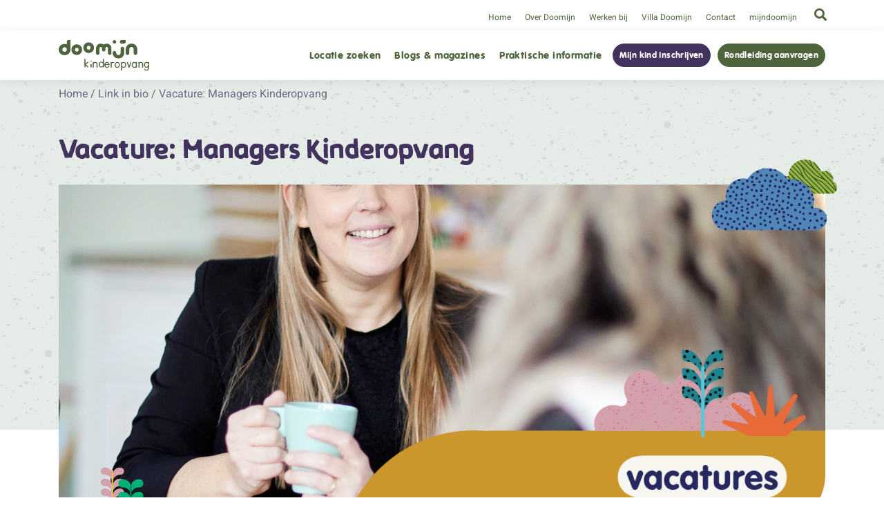

--- FILE ---
content_type: text/html; charset=UTF-8
request_url: https://doomijn.nl/linkinbio/vacature-managers-kinderopvang/
body_size: 15185
content:
<!DOCTYPE html>
<html lang="nl">

<head>
	
	<!-- Google Tag Manager -->
	<script>(function(w,d,s,l,i){w[l]=w[l]||[];w[l].push({'gtm.start':
          new Date().getTime(),event:'gtm.js'});var f=d.getElementsByTagName(s)[0],
        j=d.createElement(s),dl=l!='dataLayer'?'&l='+l:'';j.async=true;j.src=
        'https://www.googletagmanager.com/gtm.js?id='+i+dl;f.parentNode.insertBefore(j,f);
      })(window,document,'script','dataLayer','GTM-P9NQ396');</script>
	<!-- End Google Tag Manager -->
	
	<!-- Facebook Pixel Code -->
	<script type="text/plain" data-service="facebook" data-category="marketing">
      !function(f,b,e,v,n,t,s)
      {if(f.fbq)return;n=f.fbq=function(){n.callMethod?
        n.callMethod.apply(n,arguments):n.queue.push(arguments)};
        if(!f._fbq)f._fbq=n;n.push=n;n.loaded=!0;n.version='2.0';
        n.queue=[];t=b.createElement(e);t.async=!0;
        t.src=v;s=b.getElementsByTagName(e)[0];
        s.parentNode.insertBefore(t,s)}(window, document,'script',
        'https://connect.facebook.net/en_US/fbevents.js');
      fbq('init', '2088506074603190');
      fbq('track', 'PageView');
	</script>
	<noscript><img height="1" width="1" style="display:none"
	               src="https://www.facebook.com/tr?id=2088506074603190&ev=PageView&noscript=1"
		/></noscript>
	<!-- End Facebook Pixel Code -->
	
	<meta http-equiv="Content-Type" content="text/html;charset=UTF-8">
	<meta name="viewport" content="width=device-width, initial-scale=1.0">
	
	<link rel="preload" as="font" id="vagrundschriftd-woff2" href="https://doomijn.nl/wp-content/themes/doomijn/fonts/vagrundschriftd-regular-webfont.woff2" type="font/woff2" crossorigin />
	<link rel="preload" as="font" id="vagrundschriftd-woff" href="https://doomijn.nl/wp-content/themes/doomijn/fonts/vagrundschriftd-regular-webfont.woff" type="font/woff" crossorigin />
	
	<link rel="preload" as="font" id="koara_bold-woff2" href="https://doomijn.nl/wp-content/themes/doomijn/fonts/koara_bold.woff2" type="font/woff2" crossorigin />
	<link rel="preload" as="font" id="koara_bold-woff" href="https://doomijn.nl/wp-content/themes/doomijn/fonts/koara_bold.woff" type="font/woff" crossorigin />
	
	<link rel="preload" id="roboto-font" href="https://fonts.gstatic.com/s/roboto/v27/KFOmCnqEu92Fr1Mu4mxKKTU1Kg.woff2" as="font" type="font/woff2" crossorigin>
	
	<link rel="preload" id="bootstrapgrid-css" href="https://stackpath.bootstrapcdn.com/bootstrap/4.5.2/css/bootstrap-grid.min.css" onload="this.onload=null;this.rel='stylesheet'" as="style">
	<link rel="preload" id="fontawesome-css" href="https://cdnjs.cloudflare.com/ajax/libs/font-awesome/5.15.2/css/all.min.css" onload="this.onload=null;this.rel='stylesheet'" as="style">
	<link rel="preload" id="slick-css" href="//cdn.jsdelivr.net/npm/slick-carousel@1.8.1/slick/slick.css" onload="this.onload=null;this.rel='stylesheet'" as="style">
	<link rel="stylesheet" id="doomijn-css" href="https://doomijn.nl/wp-content/themes/doomijn/css/style.css">
	<link rel="preload" id="mapbox-gl-css" href="https://api.mapbox.com/mapbox-gl-js/v1.11.1/mapbox-gl.css" onload="this.onload=null;this.rel='stylesheet'" as="style">
	
	<script>
      var TEMPLATE_URL = "https://doomijn.nl/wp-content/themes/doomijn";
      var BASE_URL = "https://doomijn.nl";
	</script>
	
	<meta name='robots' content='index, follow, max-image-preview:large, max-snippet:-1, max-video-preview:-1' />
	<style>img:is([sizes="auto" i], [sizes^="auto," i]) { contain-intrinsic-size: 3000px 1500px }</style>
	
	<!-- This site is optimized with the Yoast SEO plugin v26.1.1 - https://yoast.com/wordpress/plugins/seo/ -->
	<title>Vacature: Managers Kinderopvang - Doomijn | Kinderopvang</title>
	<link rel="canonical" href="https://doomijn.nl/linkinbio/vacature-managers-kinderopvang/" />
	<meta property="og:locale" content="nl_NL" />
	<meta property="og:type" content="article" />
	<meta property="og:title" content="Vacature: Managers Kinderopvang - Doomijn | Kinderopvang" />
	<meta property="og:url" content="https://doomijn.nl/linkinbio/vacature-managers-kinderopvang/" />
	<meta property="og:site_name" content="Doomijn | Kinderopvang" />
	<meta property="og:image" content="https://doomijn.nl/wp-content/uploads/2024/04/Manager-vacatures-3-Managers-socials.png" />
	<meta property="og:image:width" content="1198" />
	<meta property="og:image:height" content="1198" />
	<meta property="og:image:type" content="image/png" />
	<meta name="twitter:card" content="summary_large_image" />
	<meta name="twitter:label1" content="Geschatte leestijd" />
	<meta name="twitter:data1" content="1 minuut" />
	<script type="application/ld+json" class="yoast-schema-graph">{"@context":"https://schema.org","@graph":[{"@type":"WebPage","@id":"https://doomijn.nl/linkinbio/vacature-managers-kinderopvang/","url":"https://doomijn.nl/linkinbio/vacature-managers-kinderopvang/","name":"Vacature: Managers Kinderopvang - Doomijn | Kinderopvang","isPartOf":{"@id":"https://doomijn.nl/#website"},"primaryImageOfPage":{"@id":"https://doomijn.nl/linkinbio/vacature-managers-kinderopvang/#primaryimage"},"image":{"@id":"https://doomijn.nl/linkinbio/vacature-managers-kinderopvang/#primaryimage"},"thumbnailUrl":"https://doomijn.nl/wp-content/uploads/2024/04/Manager-vacatures-3-Managers-socials.png","datePublished":"2024-04-19T08:01:00+00:00","breadcrumb":{"@id":"https://doomijn.nl/linkinbio/vacature-managers-kinderopvang/#breadcrumb"},"inLanguage":"nl-NL","potentialAction":[{"@type":"ReadAction","target":["https://doomijn.nl/linkinbio/vacature-managers-kinderopvang/"]}]},{"@type":"ImageObject","inLanguage":"nl-NL","@id":"https://doomijn.nl/linkinbio/vacature-managers-kinderopvang/#primaryimage","url":"https://doomijn.nl/wp-content/uploads/2024/04/Manager-vacatures-3-Managers-socials.png","contentUrl":"https://doomijn.nl/wp-content/uploads/2024/04/Manager-vacatures-3-Managers-socials.png","width":1198,"height":1198},{"@type":"BreadcrumbList","@id":"https://doomijn.nl/linkinbio/vacature-managers-kinderopvang/#breadcrumb","itemListElement":[{"@type":"ListItem","position":1,"name":"Home","item":"https://doomijn.nl/"},{"@type":"ListItem","position":2,"name":"Link in bio","item":"https://doomijn.nl/linkinbio/"},{"@type":"ListItem","position":3,"name":"Vacature: Managers Kinderopvang"}]},{"@type":"WebSite","@id":"https://doomijn.nl/#website","url":"https://doomijn.nl/","name":"Doomijn | Kinderopvang","description":"Stap in de kinderwereld!","potentialAction":[{"@type":"SearchAction","target":{"@type":"EntryPoint","urlTemplate":"https://doomijn.nl/?s={search_term_string}"},"query-input":{"@type":"PropertyValueSpecification","valueRequired":true,"valueName":"search_term_string"}}],"inLanguage":"nl-NL"}]}</script>
	<!-- / Yoast SEO plugin. -->


<link rel='dns-prefetch' href='//ajax.googleapis.com' />
<link rel='dns-prefetch' href='//cdn.jsdelivr.net' />
<link rel='dns-prefetch' href='//cdnjs.cloudflare.com' />
<link rel='dns-prefetch' href='//unpkg.com' />
<script type="text/javascript">
/* <![CDATA[ */
window._wpemojiSettings = {"baseUrl":"https:\/\/s.w.org\/images\/core\/emoji\/16.0.1\/72x72\/","ext":".png","svgUrl":"https:\/\/s.w.org\/images\/core\/emoji\/16.0.1\/svg\/","svgExt":".svg","source":{"concatemoji":"https:\/\/doomijn.nl\/wp-includes\/js\/wp-emoji-release.min.js?ver=6.8.3"}};
/*! This file is auto-generated */
!function(s,n){var o,i,e;function c(e){try{var t={supportTests:e,timestamp:(new Date).valueOf()};sessionStorage.setItem(o,JSON.stringify(t))}catch(e){}}function p(e,t,n){e.clearRect(0,0,e.canvas.width,e.canvas.height),e.fillText(t,0,0);var t=new Uint32Array(e.getImageData(0,0,e.canvas.width,e.canvas.height).data),a=(e.clearRect(0,0,e.canvas.width,e.canvas.height),e.fillText(n,0,0),new Uint32Array(e.getImageData(0,0,e.canvas.width,e.canvas.height).data));return t.every(function(e,t){return e===a[t]})}function u(e,t){e.clearRect(0,0,e.canvas.width,e.canvas.height),e.fillText(t,0,0);for(var n=e.getImageData(16,16,1,1),a=0;a<n.data.length;a++)if(0!==n.data[a])return!1;return!0}function f(e,t,n,a){switch(t){case"flag":return n(e,"\ud83c\udff3\ufe0f\u200d\u26a7\ufe0f","\ud83c\udff3\ufe0f\u200b\u26a7\ufe0f")?!1:!n(e,"\ud83c\udde8\ud83c\uddf6","\ud83c\udde8\u200b\ud83c\uddf6")&&!n(e,"\ud83c\udff4\udb40\udc67\udb40\udc62\udb40\udc65\udb40\udc6e\udb40\udc67\udb40\udc7f","\ud83c\udff4\u200b\udb40\udc67\u200b\udb40\udc62\u200b\udb40\udc65\u200b\udb40\udc6e\u200b\udb40\udc67\u200b\udb40\udc7f");case"emoji":return!a(e,"\ud83e\udedf")}return!1}function g(e,t,n,a){var r="undefined"!=typeof WorkerGlobalScope&&self instanceof WorkerGlobalScope?new OffscreenCanvas(300,150):s.createElement("canvas"),o=r.getContext("2d",{willReadFrequently:!0}),i=(o.textBaseline="top",o.font="600 32px Arial",{});return e.forEach(function(e){i[e]=t(o,e,n,a)}),i}function t(e){var t=s.createElement("script");t.src=e,t.defer=!0,s.head.appendChild(t)}"undefined"!=typeof Promise&&(o="wpEmojiSettingsSupports",i=["flag","emoji"],n.supports={everything:!0,everythingExceptFlag:!0},e=new Promise(function(e){s.addEventListener("DOMContentLoaded",e,{once:!0})}),new Promise(function(t){var n=function(){try{var e=JSON.parse(sessionStorage.getItem(o));if("object"==typeof e&&"number"==typeof e.timestamp&&(new Date).valueOf()<e.timestamp+604800&&"object"==typeof e.supportTests)return e.supportTests}catch(e){}return null}();if(!n){if("undefined"!=typeof Worker&&"undefined"!=typeof OffscreenCanvas&&"undefined"!=typeof URL&&URL.createObjectURL&&"undefined"!=typeof Blob)try{var e="postMessage("+g.toString()+"("+[JSON.stringify(i),f.toString(),p.toString(),u.toString()].join(",")+"));",a=new Blob([e],{type:"text/javascript"}),r=new Worker(URL.createObjectURL(a),{name:"wpTestEmojiSupports"});return void(r.onmessage=function(e){c(n=e.data),r.terminate(),t(n)})}catch(e){}c(n=g(i,f,p,u))}t(n)}).then(function(e){for(var t in e)n.supports[t]=e[t],n.supports.everything=n.supports.everything&&n.supports[t],"flag"!==t&&(n.supports.everythingExceptFlag=n.supports.everythingExceptFlag&&n.supports[t]);n.supports.everythingExceptFlag=n.supports.everythingExceptFlag&&!n.supports.flag,n.DOMReady=!1,n.readyCallback=function(){n.DOMReady=!0}}).then(function(){return e}).then(function(){var e;n.supports.everything||(n.readyCallback(),(e=n.source||{}).concatemoji?t(e.concatemoji):e.wpemoji&&e.twemoji&&(t(e.twemoji),t(e.wpemoji)))}))}((window,document),window._wpemojiSettings);
/* ]]> */
</script>
<style id='wp-emoji-styles-inline-css' type='text/css'>

	img.wp-smiley, img.emoji {
		display: inline !important;
		border: none !important;
		box-shadow: none !important;
		height: 1em !important;
		width: 1em !important;
		margin: 0 0.07em !important;
		vertical-align: -0.1em !important;
		background: none !important;
		padding: 0 !important;
	}
</style>
<style id='classic-theme-styles-inline-css' type='text/css'>
/*! This file is auto-generated */
.wp-block-button__link{color:#fff;background-color:#32373c;border-radius:9999px;box-shadow:none;text-decoration:none;padding:calc(.667em + 2px) calc(1.333em + 2px);font-size:1.125em}.wp-block-file__button{background:#32373c;color:#fff;text-decoration:none}
</style>
<style id='global-styles-inline-css' type='text/css'>
:root{--wp--preset--aspect-ratio--square: 1;--wp--preset--aspect-ratio--4-3: 4/3;--wp--preset--aspect-ratio--3-4: 3/4;--wp--preset--aspect-ratio--3-2: 3/2;--wp--preset--aspect-ratio--2-3: 2/3;--wp--preset--aspect-ratio--16-9: 16/9;--wp--preset--aspect-ratio--9-16: 9/16;--wp--preset--color--black: #000000;--wp--preset--color--cyan-bluish-gray: #abb8c3;--wp--preset--color--white: #ffffff;--wp--preset--color--pale-pink: #f78da7;--wp--preset--color--vivid-red: #cf2e2e;--wp--preset--color--luminous-vivid-orange: #ff6900;--wp--preset--color--luminous-vivid-amber: #fcb900;--wp--preset--color--light-green-cyan: #7bdcb5;--wp--preset--color--vivid-green-cyan: #00d084;--wp--preset--color--pale-cyan-blue: #8ed1fc;--wp--preset--color--vivid-cyan-blue: #0693e3;--wp--preset--color--vivid-purple: #9b51e0;--wp--preset--gradient--vivid-cyan-blue-to-vivid-purple: linear-gradient(135deg,rgba(6,147,227,1) 0%,rgb(155,81,224) 100%);--wp--preset--gradient--light-green-cyan-to-vivid-green-cyan: linear-gradient(135deg,rgb(122,220,180) 0%,rgb(0,208,130) 100%);--wp--preset--gradient--luminous-vivid-amber-to-luminous-vivid-orange: linear-gradient(135deg,rgba(252,185,0,1) 0%,rgba(255,105,0,1) 100%);--wp--preset--gradient--luminous-vivid-orange-to-vivid-red: linear-gradient(135deg,rgba(255,105,0,1) 0%,rgb(207,46,46) 100%);--wp--preset--gradient--very-light-gray-to-cyan-bluish-gray: linear-gradient(135deg,rgb(238,238,238) 0%,rgb(169,184,195) 100%);--wp--preset--gradient--cool-to-warm-spectrum: linear-gradient(135deg,rgb(74,234,220) 0%,rgb(151,120,209) 20%,rgb(207,42,186) 40%,rgb(238,44,130) 60%,rgb(251,105,98) 80%,rgb(254,248,76) 100%);--wp--preset--gradient--blush-light-purple: linear-gradient(135deg,rgb(255,206,236) 0%,rgb(152,150,240) 100%);--wp--preset--gradient--blush-bordeaux: linear-gradient(135deg,rgb(254,205,165) 0%,rgb(254,45,45) 50%,rgb(107,0,62) 100%);--wp--preset--gradient--luminous-dusk: linear-gradient(135deg,rgb(255,203,112) 0%,rgb(199,81,192) 50%,rgb(65,88,208) 100%);--wp--preset--gradient--pale-ocean: linear-gradient(135deg,rgb(255,245,203) 0%,rgb(182,227,212) 50%,rgb(51,167,181) 100%);--wp--preset--gradient--electric-grass: linear-gradient(135deg,rgb(202,248,128) 0%,rgb(113,206,126) 100%);--wp--preset--gradient--midnight: linear-gradient(135deg,rgb(2,3,129) 0%,rgb(40,116,252) 100%);--wp--preset--font-size--small: 13px;--wp--preset--font-size--medium: 20px;--wp--preset--font-size--large: 36px;--wp--preset--font-size--x-large: 42px;--wp--preset--spacing--20: 0.44rem;--wp--preset--spacing--30: 0.67rem;--wp--preset--spacing--40: 1rem;--wp--preset--spacing--50: 1.5rem;--wp--preset--spacing--60: 2.25rem;--wp--preset--spacing--70: 3.38rem;--wp--preset--spacing--80: 5.06rem;--wp--preset--shadow--natural: 6px 6px 9px rgba(0, 0, 0, 0.2);--wp--preset--shadow--deep: 12px 12px 50px rgba(0, 0, 0, 0.4);--wp--preset--shadow--sharp: 6px 6px 0px rgba(0, 0, 0, 0.2);--wp--preset--shadow--outlined: 6px 6px 0px -3px rgba(255, 255, 255, 1), 6px 6px rgba(0, 0, 0, 1);--wp--preset--shadow--crisp: 6px 6px 0px rgba(0, 0, 0, 1);}:where(.is-layout-flex){gap: 0.5em;}:where(.is-layout-grid){gap: 0.5em;}body .is-layout-flex{display: flex;}.is-layout-flex{flex-wrap: wrap;align-items: center;}.is-layout-flex > :is(*, div){margin: 0;}body .is-layout-grid{display: grid;}.is-layout-grid > :is(*, div){margin: 0;}:where(.wp-block-columns.is-layout-flex){gap: 2em;}:where(.wp-block-columns.is-layout-grid){gap: 2em;}:where(.wp-block-post-template.is-layout-flex){gap: 1.25em;}:where(.wp-block-post-template.is-layout-grid){gap: 1.25em;}.has-black-color{color: var(--wp--preset--color--black) !important;}.has-cyan-bluish-gray-color{color: var(--wp--preset--color--cyan-bluish-gray) !important;}.has-white-color{color: var(--wp--preset--color--white) !important;}.has-pale-pink-color{color: var(--wp--preset--color--pale-pink) !important;}.has-vivid-red-color{color: var(--wp--preset--color--vivid-red) !important;}.has-luminous-vivid-orange-color{color: var(--wp--preset--color--luminous-vivid-orange) !important;}.has-luminous-vivid-amber-color{color: var(--wp--preset--color--luminous-vivid-amber) !important;}.has-light-green-cyan-color{color: var(--wp--preset--color--light-green-cyan) !important;}.has-vivid-green-cyan-color{color: var(--wp--preset--color--vivid-green-cyan) !important;}.has-pale-cyan-blue-color{color: var(--wp--preset--color--pale-cyan-blue) !important;}.has-vivid-cyan-blue-color{color: var(--wp--preset--color--vivid-cyan-blue) !important;}.has-vivid-purple-color{color: var(--wp--preset--color--vivid-purple) !important;}.has-black-background-color{background-color: var(--wp--preset--color--black) !important;}.has-cyan-bluish-gray-background-color{background-color: var(--wp--preset--color--cyan-bluish-gray) !important;}.has-white-background-color{background-color: var(--wp--preset--color--white) !important;}.has-pale-pink-background-color{background-color: var(--wp--preset--color--pale-pink) !important;}.has-vivid-red-background-color{background-color: var(--wp--preset--color--vivid-red) !important;}.has-luminous-vivid-orange-background-color{background-color: var(--wp--preset--color--luminous-vivid-orange) !important;}.has-luminous-vivid-amber-background-color{background-color: var(--wp--preset--color--luminous-vivid-amber) !important;}.has-light-green-cyan-background-color{background-color: var(--wp--preset--color--light-green-cyan) !important;}.has-vivid-green-cyan-background-color{background-color: var(--wp--preset--color--vivid-green-cyan) !important;}.has-pale-cyan-blue-background-color{background-color: var(--wp--preset--color--pale-cyan-blue) !important;}.has-vivid-cyan-blue-background-color{background-color: var(--wp--preset--color--vivid-cyan-blue) !important;}.has-vivid-purple-background-color{background-color: var(--wp--preset--color--vivid-purple) !important;}.has-black-border-color{border-color: var(--wp--preset--color--black) !important;}.has-cyan-bluish-gray-border-color{border-color: var(--wp--preset--color--cyan-bluish-gray) !important;}.has-white-border-color{border-color: var(--wp--preset--color--white) !important;}.has-pale-pink-border-color{border-color: var(--wp--preset--color--pale-pink) !important;}.has-vivid-red-border-color{border-color: var(--wp--preset--color--vivid-red) !important;}.has-luminous-vivid-orange-border-color{border-color: var(--wp--preset--color--luminous-vivid-orange) !important;}.has-luminous-vivid-amber-border-color{border-color: var(--wp--preset--color--luminous-vivid-amber) !important;}.has-light-green-cyan-border-color{border-color: var(--wp--preset--color--light-green-cyan) !important;}.has-vivid-green-cyan-border-color{border-color: var(--wp--preset--color--vivid-green-cyan) !important;}.has-pale-cyan-blue-border-color{border-color: var(--wp--preset--color--pale-cyan-blue) !important;}.has-vivid-cyan-blue-border-color{border-color: var(--wp--preset--color--vivid-cyan-blue) !important;}.has-vivid-purple-border-color{border-color: var(--wp--preset--color--vivid-purple) !important;}.has-vivid-cyan-blue-to-vivid-purple-gradient-background{background: var(--wp--preset--gradient--vivid-cyan-blue-to-vivid-purple) !important;}.has-light-green-cyan-to-vivid-green-cyan-gradient-background{background: var(--wp--preset--gradient--light-green-cyan-to-vivid-green-cyan) !important;}.has-luminous-vivid-amber-to-luminous-vivid-orange-gradient-background{background: var(--wp--preset--gradient--luminous-vivid-amber-to-luminous-vivid-orange) !important;}.has-luminous-vivid-orange-to-vivid-red-gradient-background{background: var(--wp--preset--gradient--luminous-vivid-orange-to-vivid-red) !important;}.has-very-light-gray-to-cyan-bluish-gray-gradient-background{background: var(--wp--preset--gradient--very-light-gray-to-cyan-bluish-gray) !important;}.has-cool-to-warm-spectrum-gradient-background{background: var(--wp--preset--gradient--cool-to-warm-spectrum) !important;}.has-blush-light-purple-gradient-background{background: var(--wp--preset--gradient--blush-light-purple) !important;}.has-blush-bordeaux-gradient-background{background: var(--wp--preset--gradient--blush-bordeaux) !important;}.has-luminous-dusk-gradient-background{background: var(--wp--preset--gradient--luminous-dusk) !important;}.has-pale-ocean-gradient-background{background: var(--wp--preset--gradient--pale-ocean) !important;}.has-electric-grass-gradient-background{background: var(--wp--preset--gradient--electric-grass) !important;}.has-midnight-gradient-background{background: var(--wp--preset--gradient--midnight) !important;}.has-small-font-size{font-size: var(--wp--preset--font-size--small) !important;}.has-medium-font-size{font-size: var(--wp--preset--font-size--medium) !important;}.has-large-font-size{font-size: var(--wp--preset--font-size--large) !important;}.has-x-large-font-size{font-size: var(--wp--preset--font-size--x-large) !important;}
:where(.wp-block-post-template.is-layout-flex){gap: 1.25em;}:where(.wp-block-post-template.is-layout-grid){gap: 1.25em;}
:where(.wp-block-columns.is-layout-flex){gap: 2em;}:where(.wp-block-columns.is-layout-grid){gap: 2em;}
:root :where(.wp-block-pullquote){font-size: 1.5em;line-height: 1.6;}
</style>
<link rel='stylesheet' id='contact-form-7-css' href='https://doomijn.nl/wp-content/plugins/contact-form-7/includes/css/styles.css?ver=6.1.2' type='text/css' media='all' />
<style id='contact-form-7-inline-css' type='text/css'>
.wpcf7 .wpcf7-recaptcha iframe {margin-bottom: 0;}.wpcf7 .wpcf7-recaptcha[data-align="center"] > div {margin: 0 auto;}.wpcf7 .wpcf7-recaptcha[data-align="right"] > div {margin: 0 0 0 auto;}
</style>
<link rel='stylesheet' id='cmplz-general-css' href='https://doomijn.nl/wp-content/plugins/complianz-gdpr-premium/assets/css/cookieblocker.min.css?ver=1760342171' type='text/css' media='all' />
<link rel="https://api.w.org/" href="https://doomijn.nl/wp-json/" /><link rel="EditURI" type="application/rsd+xml" title="RSD" href="https://doomijn.nl/xmlrpc.php?rsd" />
<meta name="generator" content="WordPress 6.8.3" />
<link rel='shortlink' href='https://doomijn.nl/?p=38288' />
<link rel="alternate" title="oEmbed (JSON)" type="application/json+oembed" href="https://doomijn.nl/wp-json/oembed/1.0/embed?url=https%3A%2F%2Fdoomijn.nl%2Flinkinbio%2Fvacature-managers-kinderopvang%2F" />
<link rel="alternate" title="oEmbed (XML)" type="text/xml+oembed" href="https://doomijn.nl/wp-json/oembed/1.0/embed?url=https%3A%2F%2Fdoomijn.nl%2Flinkinbio%2Fvacature-managers-kinderopvang%2F&#038;format=xml" />
			<style>.cmplz-hidden {
					display: none !important;
				}</style><link rel="icon" href="https://doomijn.nl/wp-content/uploads/2021/05/cropped-favicon-32x32.png" sizes="32x32" />
<link rel="icon" href="https://doomijn.nl/wp-content/uploads/2021/05/cropped-favicon-192x192.png" sizes="192x192" />
<link rel="apple-touch-icon" href="https://doomijn.nl/wp-content/uploads/2021/05/cropped-favicon-180x180.png" />
<meta name="msapplication-TileImage" content="https://doomijn.nl/wp-content/uploads/2021/05/cropped-favicon-270x270.png" />

</head>

<body data-cmplz=2 class="wp-singular linkinbio-template-default single single-linkinbio postid-38288 wp-theme-doomijn linkinbio-vacature-managers-kinderopvang">

<!-- Google Tag Manager (noscript) -->
<noscript><iframe src="https://www.googletagmanager.com/ns.html?id=GTM-P9NQ396"
                  height="0" width="0" style="display:none;visibility:hidden"></iframe></noscript>
<!-- End Google Tag Manager (noscript) -->

<div class="container-fluid" id="searchform-container">
	<div class="row">
		<div class="container">
			<div class="row">
				<div class="col-12">
					<form method="get" class="seachform" id="searchform" action="https://doomijn.nl/">
   <input type="search" value="" autocomplete="off" name="s" id="s" class="searchfield" placeholder="Voer je zoekwoord in..." />
   <button type="submit"><i class="fas fa-search"></i></button>
</form>				</div>
			</div>
		</div>
	</div>
</div>


<header class="header header__top-bar flexbox flexbox-middle">
	<div class="container">
		<div class="row">
			<div class="col-12">
				<div class="flexbox flexbox-middle">
					<nav class="nav flexbox flexbox-middle"><ul id="menu-header-top-menu" class="menu"><li id="menu-item-11" class="show-lg menu-item menu-item-type-post_type menu-item-object-page menu-item-home menu-item-11"><a href="https://doomijn.nl/">Home</a></li>
<li id="menu-item-26" class="show-lg menu-item menu-item-type-post_type menu-item-object-page menu-item-26"><a href="https://doomijn.nl/over-doomijn/">Over Doomijn</a></li>
<li id="menu-item-49691" class="paars_mobiel menu-item menu-item-type-custom menu-item-object-custom menu-item-49691"><a href="https://komwerkenbij.doomijn.nl">Werken bij</a></li>
<li id="menu-item-22" class="menu-item menu-item-type-post_type menu-item-object-page menu-item-22"><a href="https://doomijn.nl/villa-doomijn/">Villa Doomijn</a></li>
<li id="menu-item-24" class="show-lg menu-item menu-item-type-post_type menu-item-object-page menu-item-24"><a href="https://doomijn.nl/contact/">Contact</a></li>
<li id="menu-item-1655" class="menu-item menu-item-type-post_type menu-item-object-page menu-item-1655"><a href="https://doomijn.nl/mijndoomijn/">mijndoomijn</a></li>
</ul></nav>					
					<button class="header__search-button"><i class="fas fa-search"></i></button>
				</div>
			</div>
		</div>
	</div>
</header>

<header class="header header__main flexbox flexbox-middle">
	<div class="container">
		<div class="row">
			<div class="col-12">
				<div class="header__inner">
					<a href="https://doomijn.nl" class="logo"><img src="https://doomijn.nl/wp-content/themes/doomijn/img/logo-groen.svg" alt="Doomijn logo"/></a>
					
					<nav class="nav">
						<ul id="menu-hoofdmenu" class="menu"><li id="menu-item-796" class="menu-item menu-item-type-custom menu-item-object-custom menu-item-796"><a href="/locaties">Locatie zoeken</a></li>
<li id="menu-item-797" class="menu-item menu-item-type-post_type menu-item-object-page menu-item-797"><a href="https://doomijn.nl/blog-magazines/">Blogs &#038; magazines</a></li>
<li id="menu-item-798" class="menu-item menu-item-type-post_type menu-item-object-page menu-item-798"><a href="https://doomijn.nl/praktische-informatie/">Praktische informatie</a></li>
<li id="menu-item-1016" class="btn btn-secondary menu-item menu-item-type-post_type menu-item-object-page menu-item-1016"><a href="https://doomijn.nl/mijn-kind-inschrijven/">Mijn kind inschrijven</a></li>
<li id="menu-item-1017" class="btn btn-primary menu-item menu-item-type-post_type menu-item-object-page menu-item-1017"><a href="https://doomijn.nl/rondleiding-aanvragen/">Rondleiding aanvragen</a></li>
</ul>						
						<div class="hide-lg">
							<ul id="menu-header-top-menu-mobiel" class="menu"><li id="menu-item-691" class="menu-item menu-item-type-post_type menu-item-object-page menu-item-home menu-item-691"><a href="https://doomijn.nl/">Home</a></li>
<li id="menu-item-697" class="menu-item menu-item-type-post_type menu-item-object-page menu-item-697"><a href="https://doomijn.nl/over-doomijn/">Over Doomijn</a></li>
<li id="menu-item-693" class="menu-item menu-item-type-post_type menu-item-object-page menu-item-693"><a href="https://doomijn.nl/villa-doomijn/">Villa Doomijn</a></li>
<li id="menu-item-49692" class="menu-item menu-item-type-custom menu-item-object-custom menu-item-49692"><a href="https://komwerkenbij.doomijn.nl">Werken bij</a></li>
<li id="menu-item-695" class="menu-item menu-item-type-post_type menu-item-object-page menu-item-695"><a href="https://doomijn.nl/contact/">Contact</a></li>
<li id="menu-item-1656" class="menu-item menu-item-type-post_type menu-item-object-page menu-item-1656"><a href="https://doomijn.nl/mijndoomijn/">mijndoomijn</a></li>
</ul>						</div>
						
						
						<i class="fa fa-angle-left nav__close"></i>
						
						<div class="nav__overlay"></div>
					</nav>
					
					<a class="btn-menu"><i class="fa fa-bars"></i></a>
				</div>
			</div>
		</div>
	</div>
</header>






		<section class="section breadcrumbs">
	<div class="container">
		<div class="row">
			<div class="col-12">
				<p id="breadcrumbs"><span><span><a href="https://doomijn.nl/">Home</a></span> / <span><a href="https://doomijn.nl/linkinbio/">Link in bio</a></span> / <span class="breadcrumb_last" aria-current="page">Vacature: Managers Kinderopvang</span></span></p>			</div>
		</div>
	</div>
</section>
		<section class="section blog-header">
			<div class="background"></div>
			<div class="pattern ruis"></div>
			<div class="container">
				<div class="row">
					<div class="col-12">
						<h1>Vacature: Managers Kinderopvang</h1>
						
															<div class="post-thumbnail-container ">

									
										<div class="animatie-lijn">
    <div class="container">
        <lottie-player class="tekening bij" id="bij_696f016a6ca44" src="https://doomijn.nl/wp-content/themes/doomijn/lottie/lf20_oqdpfabu.json" background="transparent" speed="1" loop></lottie-player>
    </div>
</div>

<script>
    window.addEventListener("load",function(event) {
        var bij = document.querySelector('#bij_696f016a6ca44');
        ScrollTrigger.create({
            trigger: bij,
            start: '-10% bottom',
            onEnter: function(){
                bij.seek(0)
                bij.play();
                gsap.from(bij, 5, {x: -500, y: 50})
            }
        });
    });
</script>										<figure class="post__thumbnail">
											<img width="1198" height="1198" src="https://doomijn.nl/wp-content/uploads/2024/04/Manager-vacatures-3-Managers-socials.png" class="attachment-post-thumbnail size-post-thumbnail wp-post-image" alt="" decoding="async" fetchpriority="high" srcset="https://doomijn.nl/wp-content/uploads/2024/04/Manager-vacatures-3-Managers-socials.png 1198w, https://doomijn.nl/wp-content/uploads/2024/04/Manager-vacatures-3-Managers-socials-300x300.png 300w, https://doomijn.nl/wp-content/uploads/2024/04/Manager-vacatures-3-Managers-socials-1024x1024.png 1024w, https://doomijn.nl/wp-content/uploads/2024/04/Manager-vacatures-3-Managers-socials-150x150.png 150w, https://doomijn.nl/wp-content/uploads/2024/04/Manager-vacatures-3-Managers-socials-768x768.png 768w" sizes="(max-width: 1198px) 100vw, 1198px" />										</figure>

										<div class="wolk-trigger">
											<lottie-player class="tekening wolken wolken--1" src="https://doomijn.nl/wp-content/themes/doomijn/lottie/wolken.json" background="transparent" speed="1" count="10" loop></lottie-player>
										</div>

										<div class="animatie-lijn">
    <div class="container">
        <div class="tekening planten">
            <img src="https://doomijn.nl/wp-content/themes/doomijn/img/text-image_bosje.svg" alt="" class="tekening bosje">
            <lottie-player class="tekening plant-animatie" src="https://doomijn.nl/wp-content/themes/doomijn/lottie/lf20_pcntr4gq.json" background="transparent" speed="1" count="1" loop></lottie-player>
        </div>
    </div>
</div>

<script>
    window.addEventListener("load",function(event) {
        var planten = document.querySelector('.plant-animatie');
        ScrollTrigger.create({
            trigger: planten,
            start: '-10% bottom',
            onEnter: function(){
                planten.play();
            }
        });
    });
</script>
																	</div>
							
							<p class="post__meta">
															</p>
											</div>
				</div>
			</div>
		</section>

		<section class="section post-introductie _nopaddingtop">
						<div class="container">
				<div class="row">
					<div class="col-12">
						<a href="https://doomijn.nl/blog-magazines" class="blogoverview-link"><i class="fas fa-arrow-left"></i> Terug naar blogs & magazines</a>
					</div>
											<div class="col-12">
													</div>
									</div>
			</div>
					</section>

		
		<section class="section">
			<div class="container">
							</div>
		</section>
<footer>
	<div class="tekening footer__golf"></div>
	<section class="section footer">
		<div class="container">
			<div class="row">
				<div class="col-md-3">
					<div class="footer__col">
						<img src="https://doomijn.nl/wp-content/themes/doomijn/img/logo-wit.svg" alt="logo" class="footer__logo" loading="lazy">
					</div>
				</div>
				<div class="col-md-9">
					<div class="row">
						<div class="col-md-6 col-lg-2 footer__col">
							<div class="footer__slide-out">
								<h3>Doomijn <span class="hide-md"><i class="fas fa-chevron-down"></i></span></h3>
								<br class="show-md">
								<div class="footer__slide-out-menu footer__slide-out-menu--1"><ul id="menu-footer-menu-1" class="menu"><li id="menu-item-1095" class="menu-item menu-item-type-post_type menu-item-object-page menu-item-1095"><a href="https://doomijn.nl/over-doomijn/">Over Doomijn</a></li>
<li id="menu-item-202" class="menu-item menu-item-type-custom menu-item-object-custom menu-item-202"><a href="https://doomijn.ouderportaal.nl/">Mijn Doomijn</a></li>
<li id="menu-item-49693" class="menu-item menu-item-type-custom menu-item-object-custom menu-item-49693"><a href="https://komwerkenbij.doomijn.nl">Werken bij</a></li>
</ul></div>							</div>
							
							<hr class="footer__line hide-md">
						</div>
						<div class="col-md-6 col-lg-3 footer__col">
							<div class="footer__slide-out">
								<h3>Locaties <span class="hide-md"><i class="fas fa-chevron-down"></i></span></h3>
								<br class="show-md">
								<div class="footer__slide-out-menu footer__slide-out-menu--2"><ul id="menu-footer-menu-2" class="menu"><li id="menu-item-205" class="menu-item menu-item-type-post_type_archive menu-item-object-locaties menu-item-205"><a href="https://doomijn.nl/locaties/">Locatie zoeken</a></li>
<li id="menu-item-1096" class="menu-item menu-item-type-post_type menu-item-object-page menu-item-1096"><a href="https://doomijn.nl/mijn-kind-inschrijven/">Mijn kind inschrijven</a></li>
<li id="menu-item-208" class="menu-item menu-item-type-post_type menu-item-object-page menu-item-208"><a href="https://doomijn.nl/praktische-informatie/">Praktische informatie</a></li>
<li id="menu-item-209" class="menu-item menu-item-type-post_type menu-item-object-page menu-item-209"><a href="https://doomijn.nl/blog-magazines/">Blogs &#038; magazines</a></li>
</ul></div>							</div>
							
							<hr class="footer__line hide-md">
						</div>
						<div class="col-md-6 col-lg-3 footer__col">
							<h3>Contact</h3>
							<br class="show-md">
							<div class="menu-footer-menu-3-container"><ul id="menu-footer-menu-3" class="menu"><li id="menu-item-1406" class="menu-item menu-item-type-post_type menu-item-object-page menu-item-1406"><a href="https://doomijn.nl/rondleiding-aanvragen/">Rondleiding aanvragen</a></li>
<li id="menu-item-211" class="menu-item menu-item-type-custom menu-item-object-custom menu-item-211"><a href="tel:(038)%20421%2045%2021">(038) 421 45 21</a></li>
<li id="menu-item-212" class="menu-item menu-item-type-custom menu-item-object-custom menu-item-212"><a href="mailto:klantadvies@doomijn.nl">klantadvies@doomijn.nl</a></li>
</ul></div>						</div>
						<div class="col-md-5 col-lg-4 footer__col">
							<h3>Praktische tips, inspiratie en persoonlijke verhalen</h3>
							<p><a href="https://doomijn.nl/magazines/">Bekijk onze digitale magazines</a></p>
							<br>
							<h3>Blijf op de hoogte</h3>
							<p>via <a href="https://www.facebook.com/Doomijn/" target="_blank">Facebook</a> en <a href="https://www.instagram.com/doomijnkinderopvang/?hl=nl" target="_blank">Instagram</a></p>
							
							<div class="flexbox flexbox-start">
								<a href="https://www.facebook.com/Doomijn/" target="_blank"><img src="https://doomijn.nl/wp-content/themes/doomijn/img/icon-social-facebook.svg" alt="facebook logo" class="icon__social" loading="lazy"></a>
								<a href="https://www.instagram.com/doomijnkinderopvang/?hl=nl" target="_blank"><img src="https://doomijn.nl/wp-content/themes/doomijn/img/icon-social-instagram.svg" alt="instagram logo" class="icon__social" loading="lazy"></a>
							</div>
						</div>
					</div>
				</div>
				<hr>
				<div class="col-12">
					<div class="footer__copyright flexbox">
						<p>&copy; Doomijn 2026 | Doomijn is onderdeel van <a href="https://www.travers.nl/" target="_blank">Travers</a> | All rights reserved - <!--<a href="">Algemene voorwaarden</a> - --><a href="https://doomijn.nl/privacystatement/">Privacystatement</a><!-- - <a href="">Cookie beleid</a></p>-->
					</div>
				</div>
			</div>
		</div>
	</section>
</footer>

<!-- Tijdelijk hier -->

<script type="speculationrules">
{"prefetch":[{"source":"document","where":{"and":[{"href_matches":"\/*"},{"not":{"href_matches":["\/wp-*.php","\/wp-admin\/*","\/wp-content\/uploads\/*","\/wp-content\/*","\/wp-content\/plugins\/*","\/wp-content\/themes\/doomijn\/*","\/*\\?(.+)"]}},{"not":{"selector_matches":"a[rel~=\"nofollow\"]"}},{"not":{"selector_matches":".no-prefetch, .no-prefetch a"}}]},"eagerness":"conservative"}]}
</script>

<!-- Consent Management powered by Complianz | GDPR/CCPA Cookie Consent https://wordpress.org/plugins/complianz-gdpr -->
<div id="cmplz-cookiebanner-container"><div class="cmplz-cookiebanner cmplz-hidden banner-1 bottom-right-view-preferences optin cmplz-center cmplz-categories-type-view-preferences" aria-modal="true" data-nosnippet="true" role="dialog" aria-live="polite" aria-labelledby="cmplz-header-1-optin" aria-describedby="cmplz-message-1-optin">
	<div class="cmplz-header">
		<div class="cmplz-logo"></div>
		<div class="cmplz-title" id="cmplz-header-1-optin">Cookiemelding</div>
		<div class="cmplz-close" tabindex="0" role="button" aria-label="Dialog sluiten">
			<svg aria-hidden="true" focusable="false" data-prefix="fas" data-icon="times" class="svg-inline--fa fa-times fa-w-11" role="img" xmlns="http://www.w3.org/2000/svg" viewBox="0 0 352 512"><path fill="currentColor" d="M242.72 256l100.07-100.07c12.28-12.28 12.28-32.19 0-44.48l-22.24-22.24c-12.28-12.28-32.19-12.28-44.48 0L176 189.28 75.93 89.21c-12.28-12.28-32.19-12.28-44.48 0L9.21 111.45c-12.28 12.28-12.28 32.19 0 44.48L109.28 256 9.21 356.07c-12.28 12.28-12.28 32.19 0 44.48l22.24 22.24c12.28 12.28 32.2 12.28 44.48 0L176 322.72l100.07 100.07c12.28 12.28 32.2 12.28 44.48 0l22.24-22.24c12.28-12.28 12.28-32.19 0-44.48L242.72 256z"></path></svg>
		</div>
	</div>

	<div class="cmplz-divider cmplz-divider-header"></div>
	<div class="cmplz-body">
		<div class="cmplz-message" id="cmplz-message-1-optin"><p>Natuurlijk maken we bij Doomijn ook gebruik van cookies. Cookies zijn kleine informatiebestanden die bij een bezoek aan de website worden opgeslagen op het apparaat waarmee je onze website bezoekt. De cookies worden gebruikt voor het personaliseren van advertenties.&nbsp;</p><p>We verzamelen verschillende soorten cookies in onze systemen om meer inzicht te krijgen in het bezoekersgedrag op de website. Dit gaat om functionele cookies, analytische cookies en tracking cookies.</p></div>
		<!-- categories start -->
		<div class="cmplz-categories">
			<details class="cmplz-category cmplz-functional" >
				<summary>
						<span class="cmplz-category-header">
							<span class="cmplz-category-title">Functionele Cookies</span>
							<span class='cmplz-always-active'>
								<span class="cmplz-banner-checkbox">
									<input type="checkbox"
										   id="cmplz-functional-optin"
										   data-category="cmplz_functional"
										   class="cmplz-consent-checkbox cmplz-functional"
										   size="40"
										   value="1"/>
									<label class="cmplz-label" for="cmplz-functional-optin"><span class="screen-reader-text">Functionele Cookies</span></label>
								</span>
								Altijd actief							</span>
							<span class="cmplz-icon cmplz-open">
								<svg xmlns="http://www.w3.org/2000/svg" viewBox="0 0 448 512"  height="18" ><path d="M224 416c-8.188 0-16.38-3.125-22.62-9.375l-192-192c-12.5-12.5-12.5-32.75 0-45.25s32.75-12.5 45.25 0L224 338.8l169.4-169.4c12.5-12.5 32.75-12.5 45.25 0s12.5 32.75 0 45.25l-192 192C240.4 412.9 232.2 416 224 416z"/></svg>
							</span>
						</span>
				</summary>
				<div class="cmplz-description">
					<span class="cmplz-description-functional">zorgen ervoor dat onze website goed blijft werken zodat je de juiste informatie op onze website krijgt te zien als je nog eens terugkomt.</span>
				</div>
			</details>

			<details class="cmplz-category cmplz-preferences" >
				<summary>
						<span class="cmplz-category-header">
							<span class="cmplz-category-title">Voorkeuren</span>
							<span class="cmplz-banner-checkbox">
								<input type="checkbox"
									   id="cmplz-preferences-optin"
									   data-category="cmplz_preferences"
									   class="cmplz-consent-checkbox cmplz-preferences"
									   size="40"
									   value="1"/>
								<label class="cmplz-label" for="cmplz-preferences-optin"><span class="screen-reader-text">Voorkeuren</span></label>
							</span>
							<span class="cmplz-icon cmplz-open">
								<svg xmlns="http://www.w3.org/2000/svg" viewBox="0 0 448 512"  height="18" ><path d="M224 416c-8.188 0-16.38-3.125-22.62-9.375l-192-192c-12.5-12.5-12.5-32.75 0-45.25s32.75-12.5 45.25 0L224 338.8l169.4-169.4c12.5-12.5 32.75-12.5 45.25 0s12.5 32.75 0 45.25l-192 192C240.4 412.9 232.2 416 224 416z"/></svg>
							</span>
						</span>
				</summary>
				<div class="cmplz-description">
					<span class="cmplz-description-preferences">De technische opslag of toegang is noodzakelijk voor het legitieme doel voorkeuren op te slaan die niet door de abonnee of gebruiker zijn aangevraagd.</span>
				</div>
			</details>

			<details class="cmplz-category cmplz-statistics" >
				<summary>
						<span class="cmplz-category-header">
							<span class="cmplz-category-title">Statistieken Cookies</span>
							<span class="cmplz-banner-checkbox">
								<input type="checkbox"
									   id="cmplz-statistics-optin"
									   data-category="cmplz_statistics"
									   class="cmplz-consent-checkbox cmplz-statistics"
									   size="40"
									   value="1"/>
								<label class="cmplz-label" for="cmplz-statistics-optin"><span class="screen-reader-text">Statistieken Cookies</span></label>
							</span>
							<span class="cmplz-icon cmplz-open">
								<svg xmlns="http://www.w3.org/2000/svg" viewBox="0 0 448 512"  height="18" ><path d="M224 416c-8.188 0-16.38-3.125-22.62-9.375l-192-192c-12.5-12.5-12.5-32.75 0-45.25s32.75-12.5 45.25 0L224 338.8l169.4-169.4c12.5-12.5 32.75-12.5 45.25 0s12.5 32.75 0 45.25l-192 192C240.4 412.9 232.2 416 224 416z"/></svg>
							</span>
						</span>
				</summary>
				<div class="cmplz-description">
					<span class="cmplz-description-statistics">gebruiken we om in te zien hoe vaak onze website wordt bezocht en bijvoorbeeld welke pagina’s het beste voor ons werken.</span>
					<span class="cmplz-description-statistics-anonymous">De technische opslag of toegang die uitsluitend wordt gebruikt voor anonieme statistische doeleinden. Zonder dagvaarding, vrijwillige naleving door je Internet Service Provider, of aanvullende gegevens van een derde partij, kan informatie die alleen voor dit doel wordt opgeslagen of opgehaald gewoonlijk niet worden gebruikt om je te identificeren.</span>
				</div>
			</details>
			<details class="cmplz-category cmplz-marketing" >
				<summary>
						<span class="cmplz-category-header">
							<span class="cmplz-category-title">Marketing Cookies</span>
							<span class="cmplz-banner-checkbox">
								<input type="checkbox"
									   id="cmplz-marketing-optin"
									   data-category="cmplz_marketing"
									   class="cmplz-consent-checkbox cmplz-marketing"
									   size="40"
									   value="1"/>
								<label class="cmplz-label" for="cmplz-marketing-optin"><span class="screen-reader-text">Marketing Cookies</span></label>
							</span>
							<span class="cmplz-icon cmplz-open">
								<svg xmlns="http://www.w3.org/2000/svg" viewBox="0 0 448 512"  height="18" ><path d="M224 416c-8.188 0-16.38-3.125-22.62-9.375l-192-192c-12.5-12.5-12.5-32.75 0-45.25s32.75-12.5 45.25 0L224 338.8l169.4-169.4c12.5-12.5 32.75-12.5 45.25 0s12.5 32.75 0 45.25l-192 192C240.4 412.9 232.2 416 224 416z"/></svg>
							</span>
						</span>
				</summary>
				<div class="cmplz-description">
					<span class="cmplz-description-marketing">zijn de ‘advertising cookies’, die we kunnen gebruiken om jouw surfgedrag op onze website te volgen, zodat we je gepersonaliseerde online advertenties kunnen aanbieden. Wij maken specifiek gebruik van trackingcookies door Google (Doubleclick en AdWords) en Facebook.</span>
				</div>
			</details>
		</div><!-- categories end -->
			</div>

	<div class="cmplz-links cmplz-information">
		<ul>
			<li><a class="cmplz-link cmplz-manage-options cookie-statement" href="#" data-relative_url="#cmplz-manage-consent-container">Beheer opties</a></li>
			<li><a class="cmplz-link cmplz-manage-third-parties cookie-statement" href="#" data-relative_url="#cmplz-cookies-overview">Beheer diensten</a></li>
			<li><a class="cmplz-link cmplz-manage-vendors tcf cookie-statement" href="#" data-relative_url="#cmplz-tcf-wrapper">Beheer {vendor_count} leveranciers</a></li>
			<li><a class="cmplz-link cmplz-external cmplz-read-more-purposes tcf" target="_blank" rel="noopener noreferrer nofollow" href="https://cookiedatabase.org/tcf/purposes/" aria-label="Read more about TCF purposes on Cookie Database">Lees meer over deze doeleinden</a></li>
		</ul>
			</div>

	<div class="cmplz-divider cmplz-footer"></div>

	<div class="cmplz-buttons">
		<button class="cmplz-btn cmplz-accept">Ja</button>
		<button class="cmplz-btn cmplz-deny">Nee</button>
		<button class="cmplz-btn cmplz-view-preferences">Bekijk voorkeuren</button>
		<button class="cmplz-btn cmplz-save-preferences">Voorkeuren bewaren</button>
		<a class="cmplz-btn cmplz-manage-options tcf cookie-statement" href="#" data-relative_url="#cmplz-manage-consent-container">Bekijk voorkeuren</a>
			</div>

	
	<div class="cmplz-documents cmplz-links">
		<ul>
			<li><a class="cmplz-link cookie-statement" href="#" data-relative_url="">{title}</a></li>
			<li><a class="cmplz-link privacy-statement" href="#" data-relative_url="">{title}</a></li>
			<li><a class="cmplz-link impressum" href="#" data-relative_url="">{title}</a></li>
		</ul>
			</div>
</div>
</div>
					<div id="cmplz-manage-consent" data-nosnippet="true"><button class="cmplz-btn cmplz-hidden cmplz-manage-consent manage-consent-1">Beheer toestemming</button>

</div><script type="text/javascript" src="https://doomijn.nl/wp-includes/js/dist/hooks.min.js?ver=4d63a3d491d11ffd8ac6" id="wp-hooks-js"></script>
<script type="text/javascript" src="https://doomijn.nl/wp-includes/js/dist/i18n.min.js?ver=5e580eb46a90c2b997e6" id="wp-i18n-js"></script>
<script type="text/javascript" id="wp-i18n-js-after">
/* <![CDATA[ */
wp.i18n.setLocaleData( { 'text direction\u0004ltr': [ 'ltr' ] } );
/* ]]> */
</script>
<script type="text/javascript" src="https://doomijn.nl/wp-content/plugins/contact-form-7/includes/swv/js/index.js?ver=6.1.2" id="swv-js"></script>
<script type="text/javascript" id="contact-form-7-js-translations">
/* <![CDATA[ */
( function( domain, translations ) {
	var localeData = translations.locale_data[ domain ] || translations.locale_data.messages;
	localeData[""].domain = domain;
	wp.i18n.setLocaleData( localeData, domain );
} )( "contact-form-7", {"translation-revision-date":"2025-09-30 06:28:05+0000","generator":"GlotPress\/4.0.1","domain":"messages","locale_data":{"messages":{"":{"domain":"messages","plural-forms":"nplurals=2; plural=n != 1;","lang":"nl"},"This contact form is placed in the wrong place.":["Dit contactformulier staat op de verkeerde plek."],"Error:":["Fout:"]}},"comment":{"reference":"includes\/js\/index.js"}} );
/* ]]> */
</script>
<script type="text/javascript" id="contact-form-7-js-before">
/* <![CDATA[ */
var wpcf7 = {
    "api": {
        "root": "https:\/\/doomijn.nl\/wp-json\/",
        "namespace": "contact-form-7\/v1"
    },
    "cached": 1
};
/* ]]> */
</script>
<script type="text/javascript" src="https://doomijn.nl/wp-content/plugins/contact-form-7/includes/js/index.js?ver=6.1.2" id="contact-form-7-js"></script>
<script type="text/javascript" src="https://ajax.googleapis.com/ajax/libs/jquery/3.6.0/jquery.min.js?ver=3.6.0" id="jquery-js"></script>
<script type="text/javascript" src="//cdn.jsdelivr.net/npm/slick-carousel@1.8.1/slick/slick.min.js?ver=1.8.1" id="slick-js"></script>
<script type="text/javascript" src="https://cdn.jsdelivr.net/npm/jquery-validation@1.19.3/dist/jquery.validate.min.js?ver=1.10.3" id="jquery-validate-js"></script>
<script type="text/javascript" src="https://doomijn.nl/wp-content/themes/doomijn/js/min/scripts.min.js?ver=1761642628" id="doomijn-js"></script>
<script type="text/javascript" src="https://cdnjs.cloudflare.com/ajax/libs/gsap/3.9.1/gsap.min.js?ver=3.9.1" id="gsap-js"></script>
<script type="text/javascript" src="https://cdnjs.cloudflare.com/ajax/libs/gsap/3.9.1/ScrollTrigger.min.js?ver=3.9.1" id="scrolltrigger-js"></script>
<script type="text/javascript" src="https://unpkg.com/@lottiefiles/lottie-player@latest/dist/lottie-player.js?ver=6.8.3" id="lottieplayer-js"></script>
<script type="text/javascript" src="https://cdnjs.cloudflare.com/ajax/libs/axios/0.21.1/axios.min.js?ver=0.21.0" id="axios-js"></script>
<script type="text/javascript" src="https://cdn.jsdelivr.net/npm/vue@2?ver=2" id="vue-js"></script>
<script type="text/javascript" src="https://unpkg.com/@turf/turf@6/turf.min.js?ver=6" id="turf-js"></script>
<script type="text/javascript" src="https://cdnjs.cloudflare.com/ajax/libs/lodash.js/4.17.21/lodash.min.js?ver=4.17.21" id="lodash-js"></script>
<script type="text/javascript" id="cmplz-cookiebanner-js-extra">
/* <![CDATA[ */
var complianz = {"prefix":"cmplz_","user_banner_id":"1","set_cookies":[],"block_ajax_content":"0","banner_version":"44","version":"7.5.5","store_consent":"","do_not_track_enabled":"","consenttype":"optin","region":"us","geoip":"1","dismiss_timeout":"","disable_cookiebanner":"","soft_cookiewall":"","dismiss_on_scroll":"","cookie_expiry":"365","url":"https:\/\/doomijn.nl\/wp-json\/complianz\/v1\/","locale":"lang=nl&locale=nl_NL","set_cookies_on_root":"0","cookie_domain":"","current_policy_id":"36","cookie_path":"\/","categories":{"statistics":"statistieken","marketing":"marketing"},"tcf_active":"","placeholdertext":"<div class=\"cmplz-blocked-content-notice-body\">Klik 'Akkoord' om {service} in te schakelen\u00a0<div class=\"cmplz-links\"><a href=\"#\" class=\"cmplz-link cookie-statement\">{title}<\/a><\/div><\/div><button class=\"cmplz-accept-service\">Akkoord<\/button>","css_file":"https:\/\/doomijn.nl\/wp-content\/uploads\/complianz\/css\/banner-{banner_id}-{type}.css?v=44","page_links":{"eu":{"cookie-statement":{"title":"Cookiebeleid ","url":"https:\/\/doomijn.nl\/cookiebeleid-eu\/"},"privacy-statement":{"title":"Privacystatement Doomijn","url":"https:\/\/doomijn.nl\/privacystatement\/"}}},"tm_categories":"1","forceEnableStats":"","preview":"","clean_cookies":"1","aria_label":"Klik om {service} in te schakelen"};
/* ]]> */
</script>
<script defer type="text/javascript" src="https://doomijn.nl/wp-content/plugins/complianz-gdpr-premium/cookiebanner/js/complianz.min.js?ver=1760342170" id="cmplz-cookiebanner-js"></script>
<!-- Statistics script Complianz GDPR/CCPA -->
						<script data-category="functional">
							(function(w,d,s,l,i){w[l]=w[l]||[];w[l].push({'gtm.start':
		new Date().getTime(),event:'gtm.js'});var f=d.getElementsByTagName(s)[0],
	j=d.createElement(s),dl=l!='dataLayer'?'&l='+l:'';j.async=true;j.src=
	'https://www.googletagmanager.com/gtm.js?id='+i+dl;f.parentNode.insertBefore(j,f);
})(window,document,'script','dataLayer','GTM-P9NQ396');

const revokeListeners = [];
window.addRevokeListener = (callback) => {
	revokeListeners.push(callback);
};
document.addEventListener("cmplz_revoke", function (e) {
	cmplz_set_cookie('cmplz_consent_mode', 'revoked', false );
	revokeListeners.forEach((callback) => {
		callback();
	});
});

const consentListeners = [];
/**
 * Called from GTM template to set callback to be executed when user consent is provided.
 * @param callback
 */
window.addConsentUpdateListener = (callback) => {
	consentListeners.push(callback);
};
document.addEventListener("cmplz_fire_categories", function (e) {
	var consentedCategories = e.detail.categories;
	const consent = {
		'security_storage': "granted",
		'functionality_storage': "granted",
		'personalization_storage':  cmplz_in_array( 'preferences', consentedCategories ) ? 'granted' : 'denied',
		'analytics_storage':  cmplz_in_array( 'statistics', consentedCategories ) ? 'granted' : 'denied',
		'ad_storage': cmplz_in_array( 'marketing', consentedCategories ) ? 'granted' : 'denied',
		'ad_user_data': cmplz_in_array( 'marketing', consentedCategories ) ? 'granted' : 'denied',
		'ad_personalization': cmplz_in_array( 'marketing', consentedCategories ) ? 'granted' : 'denied',
	};

	//don't use automatic prefixing, as the TM template needs to be sure it's cmplz_.
	let consented = [];
	for (const [key, value] of Object.entries(consent)) {
		if (value === 'granted') {
			consented.push(key);
		}
	}
	cmplz_set_cookie('cmplz_consent_mode', consented.join(','), false );
	consentListeners.forEach((callback) => {
		callback(consent);
	});
});
						</script>

--- FILE ---
content_type: image/svg+xml
request_url: https://doomijn.nl/wp-content/themes/doomijn/img/logo-groen.svg
body_size: 4867
content:
<svg enable-background="new 0 0 228 79" viewBox="0 0 228 79" xmlns="http://www.w3.org/2000/svg" xmlns:xlink="http://www.w3.org/1999/xlink"><mask id="a" height="39.6" maskUnits="userSpaceOnUse" width="29.6" x="0" y=".1"><path clip-rule="evenodd" d="m0 .1h29.6v39.6h-29.6z" fill="#fff" fill-rule="evenodd"/></mask><g clip-rule="evenodd" fill="#4e643c" fill-rule="evenodd"><path d="m183.5 10c-8.3 0-14.5 6.2-14.5 14.5v10c0 2.5 2 4.5 4.5 4.5s4.5-2 4.5-4.5v-10c0-2.9 1.7-5.8 5.5-5.8 3.2 0 5.5 2.4 5.5 5.8v10c0 2.5 2 4.5 4.5 4.5s4.5-2 4.5-4.5v-10c0-8.3-6.2-14.5-14.5-14.5"/><path d="m150.5 48c8.3 0 14.5-6.1 14.5-14.3v-11.2c0-2.5-2-4.5-4.5-4.5s-4.5 2-4.5 4.5v11.2c0 2.9-1.7 5.7-5.5 5.7-3.2 0-5.5-2.4-5.5-5.7v-.2c0-2.5-2-4.5-4.5-4.5s-4.5 2-4.5 4.5v.2c0 8.2 6.2 14.3 14.5 14.3"/><path d="m50.2 25.5c0 2.4-1.4 4.9-4.6 4.9-3.4 0-4.6-2.6-4.6-4.9s1.2-4.9 4.6-4.9c3.2 0 4.6 2.5 4.6 4.9m-4.7-13.5c-7.7 0-13.5 5.8-13.5 13.5s5.8 13.5 13.5 13.5 13.5-5.8 13.5-13.5-5.8-13.5-13.5-13.5"/><path d="m121.1 10c-2.8 0-5.5.9-7.6 2.7-2.1-1.7-4.7-2.7-7.6-2.7-6.8 0-11.9 5.3-11.9 12.3v12.1c0 2.5 1.9 4.5 4.3 4.5s4.3-2 4.3-4.5v-12.1c0-2.2 1.3-3.6 3.2-3.6s3.1 1.3 3.2 3.3v3.6c0 2.5 2 4.5 4.4 4.5s4.4-2 4.4-4.5v-3.6c.1-2 1.3-3.3 3.2-3.3 2 0 3.2 1.4 3.2 3.6v12.1c0 2.5 1.9 4.5 4.3 4.5s4.3-2 4.3-4.5v-12.1c.2-7-4.9-12.3-11.7-12.3"/><path d="m145 5.5c0 2.5-2 4.5-4.5 4.5s-4.5-2-4.5-4.5 2-4.5 4.5-4.5 4.5 2 4.5 4.5"/><path d="m20.4 25.6c-.2 3.2-2.4 5.4-5.6 5.4-3.9 0-5.6-2.9-5.6-5.8s1.7-5.8 5.6-5.8c3.2 0 5.4 2.2 5.6 5.4zm5.6-25.4c-3.1 0-5.6 2.4-5.6 5.5v6.2c-1.7-.6-3.6-1-5.6-1-8.4 0-14.8 6.2-14.8 14.4s6.4 14.4 14.8 14.4c8 0 14.5-5.9 14.8-13.6v-26z" mask="url(#a)"/><path d="m169 4.6c0 3-2.4 5.4-5.3 5.4h-5.2c-2.4 0-4.4-2-4.4-4.5s2-4.5 4.4-4.5h10.5z"/><path d="m80.2 20.5c0 2.4-1.4 4.9-4.6 4.9-3.4 0-4.6-2.6-4.6-4.9s1.2-4.9 4.6-4.9c3.2 0 4.6 2.5 4.6 4.9m-4.7-13.5c-7.7 0-13.5 5.8-13.5 13.5s5.8 13.5 13.5 13.5 13.5-5.8 13.5-13.5-5.8-13.5-13.5-13.5"/><path d="m182.2 57.1c-.6-.2-1.3.1-1.6.8l-3.1 9.2-3.1-9.2c-.2-.7-.9-1-1.6-.8-.6.2-1 .9-.8 1.6l4.2 12.5c.2.5.7.8 1.2.8.5 0 1-.3 1.2-.8l4.2-12.5c.4-.7 0-1.4-.6-1.6"/><path d="m74.8 56.8c-.4-.5-1.1-.7-1.6-.2l-5.8 4.5v-10.9c0-.7-.5-1.2-1.2-1.2s-1.2.6-1.2 1.2v19.5c0 .7.5 1.2 1.2 1.2s1.2-.6 1.2-1.2v-4.3l5.6 5.2c.2.2.5.3.8.3s.6-.1.9-.4c.4-.5.4-1.3-.1-1.7l-6-5.6 6-4.7c.4-.4.6-1.2.2-1.7"/><path d="m190.5 69.9c-2.5 0-4.1-2.1-4.1-5.4 0-3.2 1.6-5.3 4.1-5.3 2.1 0 3.6 1.6 4 4.2v2.4c-.4 2.5-1.9 4.1-4 4.1m5.2-12.9c-.7 0-1.3.6-1.3 1.2v.2c-1.1-.9-2.4-1.4-4-1.4-3.8 0-6.5 3.1-6.5 7.5 0 4.3 2.7 7.4 6.5 7.4 1.5 0 2.9-.5 4-1.4v.2c0 .7.6 1.2 1.3 1.2s1.3-.6 1.3-1.2v-12.5c0-.6-.6-1.2-1.3-1.2"/><path d="m207 57c-1.4 0-2.6.4-3.5.9-.1-.6-.6-1-1.3-1s-1.3.6-1.3 1.2v12.5c0 .7.6 1.2 1.3 1.2s1.3-.6 1.3-1.2v-8.3c.1-1 .6-3 3.4-3 2.1 0 3.4 1.4 3.4 3.4v7.9c0 .7.6 1.2 1.3 1.2s1.3-.5 1.3-1.2v-7.9c.1-3.2-2.4-5.7-5.9-5.7"/><path d="m81.5 62c-.8 0-1.5.5-1.5 1.2v6.6c0 .7.7 1.2 1.5 1.2s1.5-.5 1.5-1.2v-6.6c0-.7-.7-1.2-1.5-1.2"/><path d="m92 57c-1.4 0-2.6.4-3.5.9-.1-.6-.6-1-1.3-1s-1.3.6-1.3 1.2v12.5c0 .7.6 1.2 1.3 1.2s1.3-.6 1.3-1.2v-8.3c.1-1 .6-3 3.4-3 2.1 0 3.4 1.4 3.4 3.4v7.9c0 .7.6 1.2 1.3 1.2s1.3-.5 1.3-1.2v-7.9c.1-3.2-2.4-5.7-5.9-5.7"/><path d="m139.2 57.4c-.7-.3-1.5-.4-2.3-.4-1.4 0-2.5.4-3.4.9-.1-.6-.6-1-1.2-1-.7 0-1.3.6-1.3 1.2v12.5c0 .7.6 1.2 1.3 1.2s1.3-.6 1.3-1.2v-8.3c.1-1 .6-3 3.4-3 .5 0 1 .1 1.4.2.6.2 1.4-.1 1.6-.7.2-.4-.2-1.1-.8-1.4"/><path d="m163.5 69.7c-2.3 0-3.8-1.8-4-4.7v-1.2c.2-2.8 1.7-4.7 4-4.7 2.4 0 4 2.1 4 5.3.1 3.2-1.5 5.3-4 5.3m0-12.6c-1.6 0-2.9.5-4 1.5v-.3c0-.7-.6-1.2-1.3-1.2s-1.3.6-1.3 1.2v19.5c0 .7.6 1.2 1.3 1.2s1.3-.6 1.3-1.2v-7.5c1.1.9 2.5 1.5 4 1.5 3.7 0 6.5-3.1 6.5-7.4s-2.7-7.3-6.5-7.3"/><path d="m107.5 68.9c-2.4 0-4-2.1-4-5.3s1.6-5.3 4-5.3c2.3 0 3.8 1.8 4 4.7v1.2c-.2 2.9-1.8 4.7-4 4.7m5.2-19.9c-.7 0-1.3.6-1.3 1.2v7.5c-1.1-.9-2.5-1.5-4-1.5-3.7 0-6.5 3.1-6.5 7.4s2.7 7.4 6.5 7.4c1.6 0 2.9-.5 4-1.5v.3c0 .7.6 1.2 1.3 1.2s1.3-.6 1.3-1.2v-19.6c0-.6-.6-1.2-1.3-1.2"/><path d="m147.5 69.9c-2.5 0-4.1-2.1-4.1-5.4 0-3.2 1.6-5.4 4.1-5.4s4.1 2.1 4.1 5.4-1.6 5.4-4.1 5.4m0-12.9c-3.8 0-6.5 3.1-6.5 7.6 0 4.3 2.7 7.4 6.5 7.4s6.5-3.1 6.5-7.5-2.7-7.5-6.5-7.5"/><path d="m221.5 69.7c-2.5 0-4.1-2.1-4.1-5.3s1.6-5.3 4.1-5.3c2.1 0 3.6 1.6 4 4.1v2.4c-.4 2.5-1.9 4.1-4 4.1zm6.5-11.5c0-.7-.6-1.2-1.3-1.2s-1.3.5-1.3 1.2v.2c-1.1-.9-2.4-1.4-4-1.4-3.8 0-6.5 3.1-6.5 7.4 0 4.2 2.7 7.3 6.5 7.3 1.5 0 2.9-.5 4-1.4v1.4c0 3.2-1.6 5.3-4.1 5.3-1.6 0-2.7-.8-3.4-2.3-.2-.5-.7-.7-1.3-.6-.8.1-1.2 1-.8 1.6 1.1 2.1 3.1 3.4 5.6 3.4 3.7 0 6.4-3 6.5-7.2 0 0 0 0 0-.1v-13.6z"/><path d="m125.4 62.7h-7.7c.5-2.2 1.9-3.6 3.9-3.6 1.9 0 3.3 1.4 3.8 3.6zm-3.9-5.7c-3.8 0-6.5 3.1-6.5 7.5 0 3.9 2.3 6.9 5.6 7.4.3 0 .6.1 1 .1 2.5 0 4.5-1.3 5.6-3.4.4-.7 0-1.5-.8-1.7-.6-.1-1.1.2-1.3.7-.7 1.4-1.8 2.3-3.4 2.3-2.3 0-3.8-1.8-4.1-4.7h8.7c1 0 1.7-.8 1.7-1.8 0-.3 0-.6-.1-.8-.6-3.3-3.1-5.6-6.4-5.6"/><path d="m83 54.5c0 .8-.7 1.5-1.5 1.5s-1.5-.7-1.5-1.5.7-1.5 1.5-1.5 1.5.7 1.5 1.5"/></g></svg>

--- FILE ---
content_type: image/svg+xml
request_url: https://doomijn.nl/wp-content/themes/doomijn/img/golf-shape-footer.svg
body_size: 346
content:
<svg viewBox="0 0 1927.69 91.31" xmlns="http://www.w3.org/2000/svg"><path d="m7-158.93c5.41-.23-6.65.23 0 0 200-7.07 428.14-90.17 580.25-90.17 229.58 0 169 81.69 449.3 76.06 185.94-3.74 314.54-68.91 495.77-59.16 206 11.09 177.47 66.2 394.72 73.27z" fill="#4f643c" stroke="#4f643c" stroke-miterlimit="10" transform="translate(-4.48 249.6)"/></svg>